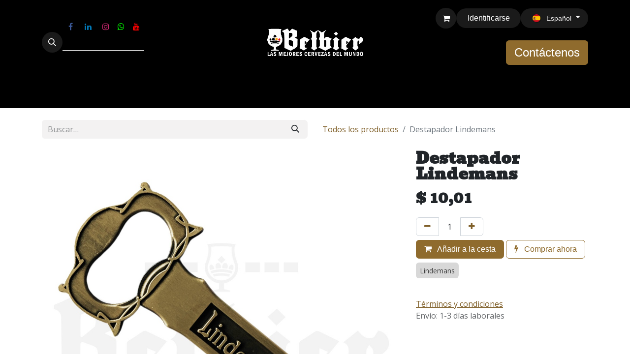

--- FILE ---
content_type: text/html; charset=utf-8
request_url: https://www.belbier.ec/shop/destapador-lindemans-475
body_size: 12734
content:

        

    
        
<!DOCTYPE html>
<html lang="es-ES" data-website-id="1" data-main-object="product.template(475,)" data-add2cart-redirect="1">
    <head>
        <meta charset="utf-8"/>
        <meta http-equiv="X-UA-Compatible" content="IE=edge"/>
        <meta name="viewport" content="width=device-width, initial-scale=1"/>
        <meta name="generator" content="Odoo"/>
            
        <meta property="og:type" content="website"/>
        <meta property="og:title" content="Destapador Lindemans"/>
        <meta property="og:site_name" content="Belbier, las Mejores Cervezas del Mundo"/>
        <meta property="og:url" content="https://www.belbier.ec/shop/destapador-lindemans-475"/>
        <meta property="og:image" content="https://www.belbier.ec/web/image/product.template/475/image_1024?unique=0e8083b"/>
        <meta property="og:description"/>
            
        <meta name="twitter:card" content="summary_large_image"/>
        <meta name="twitter:title" content="Destapador Lindemans"/>
        <meta name="twitter:image" content="https://www.belbier.ec/web/image/product.template/475/image_1024?unique=0e8083b"/>
        <meta name="twitter:description"/>
        
        <link rel="alternate" hreflang="nl" href="https://www.belbier.ec/nl_BE/shop/destapador-lindemans-475"/>
        <link rel="alternate" hreflang="en" href="https://www.belbier.ec/en_GB/shop/destapador-lindemans-475"/>
        <link rel="alternate" hreflang="es" href="https://www.belbier.ec/shop/destapador-lindemans-475"/>
        <link rel="alternate" hreflang="x-default" href="https://www.belbier.ec/shop/destapador-lindemans-475"/>
        <link rel="canonical" href="https://www.belbier.ec/shop/destapador-lindemans-475"/>
        
        <link rel="preconnect" href="https://fonts.gstatic.com/" crossorigin=""/>
        <title> Destapador Lindemans | Belbier, las Mejores Cervezas del Mundo </title>
        <link type="image/x-icon" rel="shortcut icon" href="/web/image/website/1/favicon?unique=7322798"/>
        <link rel="preload" href="/web/static/src/libs/fontawesome/fonts/fontawesome-webfont.woff2?v=4.7.0" as="font" crossorigin=""/>
        <link type="text/css" rel="stylesheet" href="/web/assets/1/4878bb9/web.assets_frontend.min.css"/>
        <script id="web.layout.odooscript" type="text/javascript">
            var odoo = {
                csrf_token: "8b6508cb0a513550716d465e5193adaf52d812d2o1800074024",
                debug: "",
            };
        </script>
        <script type="text/javascript">
            odoo.__session_info__ = {"is_admin": false, "is_system": false, "is_public": true, "is_website_user": true, "user_id": false, "is_frontend": true, "profile_session": null, "profile_collectors": null, "profile_params": null, "show_effect": true, "currencies": {"124": {"symbol": "\u20ac", "position": "after", "digits": [69, 2]}, "1": {"symbol": "$", "position": "before", "digits": [69, 2]}}, "bundle_params": {"lang": "es_ES", "website_id": 1}, "websocket_worker_version": "17.0-3", "translationURL": "/website/translations", "cache_hashes": {"translations": "62897e5edce7359851530fce47de360515ee0a41"}, "geoip_country_code": "US", "geoip_phone_code": 1, "lang_url_code": "es"};
            if (!/(^|;\s)tz=/.test(document.cookie)) {
                const userTZ = Intl.DateTimeFormat().resolvedOptions().timeZone;
                document.cookie = `tz=${userTZ}; path=/`;
            }
        </script>
        <script type="text/javascript" defer="defer" src="/web/assets/1/b3536b6/web.assets_frontend_minimal.min.js" onerror="__odooAssetError=1"></script>
        <script type="text/javascript" defer="defer" data-src="/web/assets/1/3b5f21c/web.assets_frontend_lazy.min.js" onerror="__odooAssetError=1"></script>
        
                    <script>
            
                if (!window.odoo) {
                    window.odoo = {};
                }
                odoo.__session_info__ = Object.assign(odoo.__session_info__ || {}, {
                    livechatData: {
                        isAvailable: false,
                        serverUrl: "https://www.belbier.ec",
                        options: {},
                    },
                });
            
                    </script>
        <!-- Google tag (gtag.js) -->
<script async src="https://www.googletagmanager.com/gtag/js?id=G-8NF1DL4Z2J"></script>
<script>
  window.dataLayer = window.dataLayer || [];
  function gtag(){dataLayer.push(arguments);}
  gtag('js', new Date());

  gtag('config', 'G-8NF1DL4Z2J');
</script>
<!-- Meta Pixel Code -->
<script>
!function(f,b,e,v,n,t,s)
{if(f.fbq)return;n=f.fbq=function(){n.callMethod?
n.callMethod.apply(n,arguments):n.queue.push(arguments)};
if(!f._fbq)f._fbq=n;n.push=n;n.loaded=!0;n.version='2.0';
n.queue=[];t=b.createElement(e);t.async=!0;
t.src=v;s=b.getElementsByTagName(e)[0];
s.parentNode.insertBefore(t,s)}(window, document,'script',
'https://connect.facebook.net/en_US/fbevents.js');
fbq('init', '1676574412960188');
fbq('track', 'PageView');
</script>
<noscript><img height="1" width="1" style="display:none"
src="https://www.facebook.com/tr?id=1676574412960188&ev=PageView&noscript=1"
/></noscript>
<!-- End Meta Pixel Code -->
    </head>
    <body>



        <div id="wrapwrap" class="   ">
                <header id="top" data-anchor="true" data-name="Header" data-extra-items-toggle-aria-label="Botón de elementos adicionales" class="   o_header_fixed" style=" ">
                    
    <nav data-name="Navbar" aria-label="Main" class="navbar navbar-expand-lg navbar-light o_colored_level o_cc d-none d-lg-block pt-3 shadow-sm ">
        

            <div id="o_main_nav" class="o_main_nav container flex-wrap">
                <div class="o_header_hide_on_scroll d-grid align-items-center w-100 o_grid_header_3_cols pb-3">
                    <ul class="navbar-nav align-items-center gap-1">
                        
        <li class="">
                <div class="modal fade" id="o_search_modal" aria-hidden="true" tabindex="-1">
                    <div class="modal-dialog modal-lg pt-5">
                        <div class="modal-content mt-5">
    <form method="get" class="o_searchbar_form o_wait_lazy_js s_searchbar_input " action="/website/search" data-snippet="s_searchbar_input">
            <div role="search" class="input-group input-group-lg">
        <input type="search" name="search" class="search-query form-control oe_search_box border-0 bg-light border border-end-0 p-3" placeholder="Buscar…" value="" data-search-type="all" data-limit="5" data-display-image="true" data-display-description="true" data-display-extra-link="true" data-display-detail="true" data-order-by="name asc"/>
        <button type="submit" aria-label="Búsqueda" title="Búsqueda" class="btn oe_search_button border border-start-0 px-4 bg-o-color-4">
            <i class="oi oi-search"></i>
        </button>
    </div>

            <input name="order" type="hidden" class="o_search_order_by" value="name asc"/>
            
    
        </form>
                        </div>
                    </div>
                </div>
                <a data-bs-target="#o_search_modal" data-bs-toggle="modal" role="button" title="Buscar" href="#" class="btn rounded-circle p-1 lh-1 o_navlink_background text-reset o_not_editable">
                    <i class="oi oi-search fa-stack lh-lg"></i>
                </a>
        </li>
                        
        <li class="">
            <div class="o_header_social_links ">
                <div class="s_social_media o_not_editable oe_unmovable oe_unremovable" data-snippet="s_social_media" data-name="Social Media">
                    <h5 class="s_social_media_title d-none">Síganos</h5>
<a href="/website/social/facebook" class="s_social_media_facebook o_nav-link_secondary nav-link m-0 p-0 text-decoration-none" target="_blank" aria-label="Facebook">
                        <i class="fa fa-facebook fa-stack p-1 o_editable_media"></i>
                    </a>
<a href="/website/social/linkedin" class="s_social_media_linkedin o_nav-link_secondary nav-link m-0 p-0 text-decoration-none" target="_blank" aria-label="LinkedIn">
                        <i class="fa fa-linkedin fa-stack p-1 o_editable_media"></i>
                    </a>
<a href="/website/social/instagram" class="s_social_media_instagram o_nav-link_secondary nav-link m-0 p-0 text-decoration-none" target="_blank" aria-label="Instagram">
                        <i class="fa fa-instagram fa-stack p-1 o_editable_media"></i>
                    </a>
<a href="https://api.whatsapp.com/send/?phone=593979253431&amp;text&amp;type=phone_number&amp;app_absent=0" class="o_nav-link_secondary nav-link m-0 p-0 text-decoration-none s_social_media_whatsapp" target="_blank" aria-label="whatsapp">
                        <i class="fa p-1 o_editable_media fa-step-backward fa-whatsapp" style="color: rgb(0, 255, 0);"></i>
                    </a>
<a href="/website/social/youtube" class="o_nav-link_secondary nav-link m-0 p-0 text-decoration-none s_social_media_youtube" target="_blank" aria-label="YouTube">
                        <i class="fa fa-stack p-1 o_editable_media fa-youtube"></i>
                    </a>
</div><div class="s_hr text-start pt32 pb32" data-snippet="s_hr" data-name="Separador">
        <hr class="w-100 mx-auto" style="border-top-width: 1px; border-top-style: solid;"/>
    </div>
            </div>
        </li>
                        
                    </ul>
                    
    <a data-name="Navbar Logo" href="/" class="navbar-brand logo mx-auto mw-100">
            
            <span role="img" aria-label="Logo of Belbier, las Mejores Cervezas del Mundo" title="Belbier, las Mejores Cervezas del Mundo"><img src="/web/image/website/1/logo/Belbier%2C%20las%20Mejores%20Cervezas%20del%20Mundo?unique=7322798" class="img img-fluid" width="95" height="40" alt="Belbier, las Mejores Cervezas del Mundo" loading="lazy"/></span>
        </a>
    
                    <ul class="navbar-nav align-items-center gap-1 flex-wrap justify-content-end ms-auto">
                        
        
            <li class=" divider d-none"></li> 
            <li class="o_wsale_my_cart  ">
                <a href="/shop/cart" aria-label="Cesta del comercio electrónico" class="o_navlink_background btn position-relative rounded-circle p-1 text-reset">
                    <div class="">
                        <i class="fa fa-shopping-cart fa-stack o_editable_media"></i>
                        <sup class="my_cart_quantity badge text-bg-primary position-absolute top-0 end-0 mt-n1 me-n1 rounded-pill d-none" data-order-id="">0</sup>
                    </div>
                </a>
            </li>
        
            <li class=" o_no_autohide_item">
                <a href="/web/login" class="o_navlink_background btn rounded-circle text-reset">Identificarse</a>
            </li>
                        
        
        
                        
        <li data-name="Language Selector" class="o_header_language_selector ">
        
            <div class="js_language_selector  dropdown d-print-none">
                <button type="button" data-bs-toggle="dropdown" aria-haspopup="true" aria-expanded="true" class="btn border-0 dropdown-toggle o_navlink_background rounded-pill py-1 text-reset">
    <img class="o_lang_flag m-2" src="/base/static/img/country_flags/es.png?height=25" alt=" Español" loading="lazy"/>
                    <span class="align-middle small"> Español</span>
                </button>
                <div role="menu" class="dropdown-menu dropdown-menu-end">
                        <a class="dropdown-item js_change_lang " role="menuitem" href="/nl_BE/shop/destapador-lindemans-475" data-url_code="nl_BE" title=" Nederlands (BE)">
    <img class="o_lang_flag m-2" src="/base/static/img/country_flags/be.png?height=25" alt=" Nederlands (BE)" loading="lazy"/>
                            <span class="small"> Nederlands (BE)</span>
                        </a>
                        <a class="dropdown-item js_change_lang " role="menuitem" href="/en_GB/shop/destapador-lindemans-475" data-url_code="en_GB" title="English (UK)">
    <img class="o_lang_flag m-2" src="/base/static/img/country_flags/gb.png?height=25" alt="English (UK)" loading="lazy"/>
                            <span class="small">English (UK)</span>
                        </a>
                        <a class="dropdown-item js_change_lang active" role="menuitem" href="/shop/destapador-lindemans-475" data-url_code="es" title=" Español">
    <img class="o_lang_flag m-2" src="/base/static/img/country_flags/es.png?height=25" alt=" Español" loading="lazy"/>
                            <span class="small"> Español</span>
                        </a>
                </div>
            </div>
        
        </li>
                        
        <li class="">
            <div class="oe_structure oe_structure_solo "><font class="text-o-color-5">​</font><section class="oe_unremovable oe_unmovable s_text_block o_colored_level" data-snippet="s_text_block" data-name="Text" style="background-image: none;">
                    <div class="container">
                        <a href="https://wa.me/593979253431" class="oe_unremovable btn_cta w-100 btn btn-primary" data-bs-original-title="" title="" target="_blank"><span class="h4-fs">Contáctenos</span></a>
                    </div>
                </section><font class="text-o-color-4">​​​</font></div>
        </li>
                    </ul>
                </div>
                <div class="d-flex justify-content-center w-100">
                    
    <ul id="top_menu" role="menu" class="nav navbar-nav top_menu o_menu_loading pb-0">
        

                        
    <li role="presentation" class="nav-item dropdown ">
        <a data-bs-toggle="dropdown" href="#" role="menuitem" class="nav-link dropdown-toggle   ">
            <span>Tienda</span>
        </a>
        <ul role="menu" class="dropdown-menu ">
    <li role="presentation" class="">
        <a role="menuitem" href="https://www.belbier.ec/shop" class="dropdown-item ">
            <span>Todos los productos</span>
        </a>
    </li>
    <li role="presentation" class="">
        <a role="menuitem" href="https://www.belbier.ec/shop/category/cerveza-78" class="dropdown-item ">
            <span>Cervezas</span>
        </a>
    </li>
    <li role="presentation" class="">
        <a role="menuitem" href="https://www.belbier.ec/shop/category/packs-29" class="dropdown-item ">
            <span>Packs</span>
        </a>
    </li>
    <li role="presentation" class="">
        <a role="menuitem" href="https://www.belbier.ec/shop/category/packs-viaje-sensorial-76" class="dropdown-item ">
            <span>Viaje Sensorial</span>
        </a>
    </li>
    <li role="presentation" class="">
        <a role="menuitem" href="https://www.belbier.ec/shop/category/coleccionables-copascoleccionables-27" class="dropdown-item ">
            <span>Copas</span>
        </a>
    </li>
    <li role="presentation" class="">
        <a role="menuitem" href="https://www.belbier.ec/shop/category/coleccionables-26" class="dropdown-item ">
            <span>Coleccionables</span>
        </a>
    </li>
        </ul>
        
    </li>
    <li role="presentation" class="nav-item dropdown ">
        <a data-bs-toggle="dropdown" href="#" role="menuitem" class="nav-link dropdown-toggle   ">
            <span>Nosotros</span>
        </a>
        <ul role="menu" class="dropdown-menu ">
    <li role="presentation" class="">
        <a role="menuitem" href="/nosotros" class="dropdown-item ">
            <span>Quienes Somos</span>
        </a>
    </li>
    <li role="presentation" class="">
        <a role="menuitem" href="/nuestrocatalogo" class="dropdown-item ">
            <span>Nuestro Catálogo</span>
        </a>
    </li>
    <li role="presentation" class="">
        <a role="menuitem" href="/nuestras-cervezas-en-tu-local" class="dropdown-item ">
            <span>Nuestras cervezas en tu local</span>
        </a>
    </li>
    <li role="presentation" class="">
        <a role="menuitem" href="/donde-estamos" class="dropdown-item ">
            <span>Donde estamos</span>
        </a>
    </li>
        </ul>
        
    </li>
    <li role="presentation" class="nav-item dropdown ">
        <a data-bs-toggle="dropdown" href="#" role="menuitem" class="nav-link dropdown-toggle   ">
            <span>Experiencias</span>
        </a>
        <ul role="menu" class="dropdown-menu ">
    <li role="presentation" class="">
        <a role="menuitem" href="/belbier-prestige" class="dropdown-item ">
            <span>Belbier Prestige</span>
        </a>
    </li>
    <li role="presentation" class="">
        <a role="menuitem" href="/elservicioperfecto" class="dropdown-item ">
            <span>El Servicio Perfecto</span>
        </a>
    </li>
    <li role="presentation" class="">
        <a role="menuitem" href="/el-viaje-sensorial" class="dropdown-item ">
            <span>el viaje sensorial</span>
        </a>
    </li>
        </ul>
        
    </li>
    <li role="presentation" class="nav-item dropdown ">
        <a data-bs-toggle="dropdown" href="#" role="menuitem" class="nav-link dropdown-toggle   ">
            <span>Nuestras Marcas</span>
        </a>
        <ul role="menu" class="dropdown-menu ">
    <li role="presentation" class="">
        <a role="menuitem" href="/westmalle-trappist" class="dropdown-item ">
            <span>westmalle trappist</span>
        </a>
    </li>
    <li role="presentation" class="">
        <a role="menuitem" href="/oharas" class="dropdown-item ">
            <span>Ohara´s</span>
        </a>
    </li>
    <li role="presentation" class="">
        <a role="menuitem" href="/augustijn" class="dropdown-item ">
            <span>Augustijn</span>
        </a>
    </li>
    <li role="presentation" class="">
        <a role="menuitem" href="/baptist" class="dropdown-item ">
            <span>Baptist</span>
        </a>
    </li>
    <li role="presentation" class="">
        <a role="menuitem" href="/familia-bush" class="dropdown-item ">
            <span>Bush</span>
        </a>
    </li>
    <li role="presentation" class="">
        <a role="menuitem" href="/chouffe" class="dropdown-item ">
            <span>Chouffe</span>
        </a>
    </li>
    <li role="presentation" class="">
        <a role="menuitem" href="/cuveedestrolls" class="dropdown-item ">
            <span>Cuvée des Trolls</span>
        </a>
    </li>
    <li role="presentation" class="">
        <a role="menuitem" href="/duvel" class="dropdown-item ">
            <span>Duvel</span>
        </a>
    </li>
    <li role="presentation" class="">
        <a role="menuitem" href="/duchessedebourgogne" class="dropdown-item ">
            <span>Duchesse de Bourgogne</span>
        </a>
    </li>
    <li role="presentation" class="">
        <a role="menuitem" href="/gruut" class="dropdown-item ">
            <span>Gruut</span>
        </a>
    </li>
    <li role="presentation" class="">
        <a role="menuitem" href="/guldendraak" class="dropdown-item ">
            <span>Gulden Draak</span>
        </a>
    </li>
    <li role="presentation" class="">
        <a role="menuitem" href="/lindemans" class="dropdown-item ">
            <span>Lindemans</span>
        </a>
    </li>
    <li role="presentation" class="">
        <a role="menuitem" href="/piraat" class="dropdown-item ">
            <span>Piraat</span>
        </a>
    </li>
    <li role="presentation" class="">
        <a role="menuitem" href="/stbernardus" class="dropdown-item ">
            <span>St. Bernardus</span>
        </a>
    </li>
    <li role="presentation" class="">
        <a role="menuitem" href="/trappistesrochefort" class="dropdown-item ">
            <span>Trappistes Rochefort</span>
        </a>
    </li>
        </ul>
        
    </li>
    <li role="presentation" class="nav-item dropdown ">
        <a data-bs-toggle="dropdown" href="#" role="menuitem" class="nav-link dropdown-toggle   ">
            <span>Blog</span>
        </a>
        <ul role="menu" class="dropdown-menu ">
    <li role="presentation" class="">
        <a role="menuitem" href="/cultura-cervecera" class="dropdown-item ">
            <span>Cultura Cervecera</span>
        </a>
    </li>
        </ul>
        
    </li>
    <li role="presentation" class="nav-item">
        <a role="menuitem" href="/faq" class="nav-link ">
            <span>FAQs</span>
        </a>
    </li>
    <li role="presentation" class="nav-item">
        <a role="menuitem" href="/event" class="nav-link ">
            <span>Eventos</span>
        </a>
    </li>
                    
    </ul>
                </div>
            </div>
        
    </nav>
    <nav data-name="Navbar" aria-label="Mobile" class="navbar  navbar-light o_colored_level o_cc o_header_mobile d-block d-lg-none shadow-sm ">
        

        <div class="o_main_nav container flex-wrap justify-content-between">
            
    <a data-name="Navbar Logo" href="/" class="navbar-brand logo ">
            
            <span role="img" aria-label="Logo of Belbier, las Mejores Cervezas del Mundo" title="Belbier, las Mejores Cervezas del Mundo"><img src="/web/image/website/1/logo/Belbier%2C%20las%20Mejores%20Cervezas%20del%20Mundo?unique=7322798" class="img img-fluid" width="95" height="40" alt="Belbier, las Mejores Cervezas del Mundo" loading="lazy"/></span>
        </a>
    
            <ul class="o_header_mobile_buttons_wrap navbar-nav flex-row align-items-center gap-2 mb-0">
        
            <li class=" divider d-none"></li> 
            <li class="o_wsale_my_cart  ">
                <a href="/shop/cart" aria-label="Cesta del comercio electrónico" class="o_navlink_background_hover btn position-relative rounded-circle border-0 p-1 text-reset">
                    <div class="">
                        <i class="fa fa-shopping-cart fa-stack o_editable_media"></i>
                        <sup class="my_cart_quantity badge text-bg-primary position-absolute top-0 end-0 mt-n1 me-n1 rounded-pill d-none" data-order-id="">0</sup>
                    </div>
                </a>
            </li>
        
                <li class="">
                    <button class="nav-link btn me-auto p-2 o_not_editable" type="button" data-bs-toggle="offcanvas" data-bs-target="#top_menu_collapse_mobile" aria-controls="top_menu_collapse_mobile" aria-expanded="false" aria-label="Alternar navegación">
                        <span class="navbar-toggler-icon"></span>
                    </button>
                </li>
            </ul>
            <div id="top_menu_collapse_mobile" class="offcanvas offcanvas-end o_navbar_mobile">
                <div class="offcanvas-header justify-content-end o_not_editable">
                    <button type="button" class="nav-link btn-close" data-bs-dismiss="offcanvas" aria-label="Cerrar"></button>
                </div>
                <div class="offcanvas-body d-flex flex-column justify-content-between h-100 w-100">
                    <ul class="navbar-nav">
                        
        <li class="">
    <form method="get" class="o_searchbar_form o_wait_lazy_js s_searchbar_input " action="/website/search" data-snippet="s_searchbar_input">
            <div role="search" class="input-group mb-3">
        <input type="search" name="search" class="search-query form-control oe_search_box border-0 bg-light rounded-start-pill text-bg-light ps-3" placeholder="Buscar…" value="" data-search-type="all" data-limit="0" data-display-image="true" data-display-description="true" data-display-extra-link="true" data-display-detail="true" data-order-by="name asc"/>
        <button type="submit" aria-label="Búsqueda" title="Búsqueda" class="btn oe_search_button rounded-end-pill bg-o-color-3 pe-3">
            <i class="oi oi-search"></i>
        </button>
    </div>

            <input name="order" type="hidden" class="o_search_order_by" value="name asc"/>
            
    
        </form>
        </li>
                        
    <ul role="menu" class="nav navbar-nav top_menu  ">
        

                            
    <li role="presentation" class="nav-item dropdown ">
        <a data-bs-toggle="dropdown" href="#" role="menuitem" class="nav-link dropdown-toggle   d-flex justify-content-between align-items-center">
            <span>Tienda</span>
        </a>
        <ul role="menu" class="dropdown-menu position-relative rounded-0 o_dropdown_without_offset">
    <li role="presentation" class="">
        <a role="menuitem" href="https://www.belbier.ec/shop" class="dropdown-item ">
            <span>Todos los productos</span>
        </a>
    </li>
    <li role="presentation" class="">
        <a role="menuitem" href="https://www.belbier.ec/shop/category/cerveza-78" class="dropdown-item ">
            <span>Cervezas</span>
        </a>
    </li>
    <li role="presentation" class="">
        <a role="menuitem" href="https://www.belbier.ec/shop/category/packs-29" class="dropdown-item ">
            <span>Packs</span>
        </a>
    </li>
    <li role="presentation" class="">
        <a role="menuitem" href="https://www.belbier.ec/shop/category/packs-viaje-sensorial-76" class="dropdown-item ">
            <span>Viaje Sensorial</span>
        </a>
    </li>
    <li role="presentation" class="">
        <a role="menuitem" href="https://www.belbier.ec/shop/category/coleccionables-copascoleccionables-27" class="dropdown-item ">
            <span>Copas</span>
        </a>
    </li>
    <li role="presentation" class="">
        <a role="menuitem" href="https://www.belbier.ec/shop/category/coleccionables-26" class="dropdown-item ">
            <span>Coleccionables</span>
        </a>
    </li>
        </ul>
        
    </li>
    <li role="presentation" class="nav-item dropdown ">
        <a data-bs-toggle="dropdown" href="#" role="menuitem" class="nav-link dropdown-toggle   d-flex justify-content-between align-items-center">
            <span>Nosotros</span>
        </a>
        <ul role="menu" class="dropdown-menu position-relative rounded-0 o_dropdown_without_offset">
    <li role="presentation" class="">
        <a role="menuitem" href="/nosotros" class="dropdown-item ">
            <span>Quienes Somos</span>
        </a>
    </li>
    <li role="presentation" class="">
        <a role="menuitem" href="/nuestrocatalogo" class="dropdown-item ">
            <span>Nuestro Catálogo</span>
        </a>
    </li>
    <li role="presentation" class="">
        <a role="menuitem" href="/nuestras-cervezas-en-tu-local" class="dropdown-item ">
            <span>Nuestras cervezas en tu local</span>
        </a>
    </li>
    <li role="presentation" class="">
        <a role="menuitem" href="/donde-estamos" class="dropdown-item ">
            <span>Donde estamos</span>
        </a>
    </li>
        </ul>
        
    </li>
    <li role="presentation" class="nav-item dropdown ">
        <a data-bs-toggle="dropdown" href="#" role="menuitem" class="nav-link dropdown-toggle   d-flex justify-content-between align-items-center">
            <span>Experiencias</span>
        </a>
        <ul role="menu" class="dropdown-menu position-relative rounded-0 o_dropdown_without_offset">
    <li role="presentation" class="">
        <a role="menuitem" href="/belbier-prestige" class="dropdown-item ">
            <span>Belbier Prestige</span>
        </a>
    </li>
    <li role="presentation" class="">
        <a role="menuitem" href="/elservicioperfecto" class="dropdown-item ">
            <span>El Servicio Perfecto</span>
        </a>
    </li>
    <li role="presentation" class="">
        <a role="menuitem" href="/el-viaje-sensorial" class="dropdown-item ">
            <span>el viaje sensorial</span>
        </a>
    </li>
        </ul>
        
    </li>
    <li role="presentation" class="nav-item dropdown ">
        <a data-bs-toggle="dropdown" href="#" role="menuitem" class="nav-link dropdown-toggle   d-flex justify-content-between align-items-center">
            <span>Nuestras Marcas</span>
        </a>
        <ul role="menu" class="dropdown-menu position-relative rounded-0 o_dropdown_without_offset">
    <li role="presentation" class="">
        <a role="menuitem" href="/westmalle-trappist" class="dropdown-item ">
            <span>westmalle trappist</span>
        </a>
    </li>
    <li role="presentation" class="">
        <a role="menuitem" href="/oharas" class="dropdown-item ">
            <span>Ohara´s</span>
        </a>
    </li>
    <li role="presentation" class="">
        <a role="menuitem" href="/augustijn" class="dropdown-item ">
            <span>Augustijn</span>
        </a>
    </li>
    <li role="presentation" class="">
        <a role="menuitem" href="/baptist" class="dropdown-item ">
            <span>Baptist</span>
        </a>
    </li>
    <li role="presentation" class="">
        <a role="menuitem" href="/familia-bush" class="dropdown-item ">
            <span>Bush</span>
        </a>
    </li>
    <li role="presentation" class="">
        <a role="menuitem" href="/chouffe" class="dropdown-item ">
            <span>Chouffe</span>
        </a>
    </li>
    <li role="presentation" class="">
        <a role="menuitem" href="/cuveedestrolls" class="dropdown-item ">
            <span>Cuvée des Trolls</span>
        </a>
    </li>
    <li role="presentation" class="">
        <a role="menuitem" href="/duvel" class="dropdown-item ">
            <span>Duvel</span>
        </a>
    </li>
    <li role="presentation" class="">
        <a role="menuitem" href="/duchessedebourgogne" class="dropdown-item ">
            <span>Duchesse de Bourgogne</span>
        </a>
    </li>
    <li role="presentation" class="">
        <a role="menuitem" href="/gruut" class="dropdown-item ">
            <span>Gruut</span>
        </a>
    </li>
    <li role="presentation" class="">
        <a role="menuitem" href="/guldendraak" class="dropdown-item ">
            <span>Gulden Draak</span>
        </a>
    </li>
    <li role="presentation" class="">
        <a role="menuitem" href="/lindemans" class="dropdown-item ">
            <span>Lindemans</span>
        </a>
    </li>
    <li role="presentation" class="">
        <a role="menuitem" href="/piraat" class="dropdown-item ">
            <span>Piraat</span>
        </a>
    </li>
    <li role="presentation" class="">
        <a role="menuitem" href="/stbernardus" class="dropdown-item ">
            <span>St. Bernardus</span>
        </a>
    </li>
    <li role="presentation" class="">
        <a role="menuitem" href="/trappistesrochefort" class="dropdown-item ">
            <span>Trappistes Rochefort</span>
        </a>
    </li>
        </ul>
        
    </li>
    <li role="presentation" class="nav-item dropdown ">
        <a data-bs-toggle="dropdown" href="#" role="menuitem" class="nav-link dropdown-toggle   d-flex justify-content-between align-items-center">
            <span>Blog</span>
        </a>
        <ul role="menu" class="dropdown-menu position-relative rounded-0 o_dropdown_without_offset">
    <li role="presentation" class="">
        <a role="menuitem" href="/cultura-cervecera" class="dropdown-item ">
            <span>Cultura Cervecera</span>
        </a>
    </li>
        </ul>
        
    </li>
    <li role="presentation" class="nav-item">
        <a role="menuitem" href="/faq" class="nav-link ">
            <span>FAQs</span>
        </a>
    </li>
    <li role="presentation" class="nav-item">
        <a role="menuitem" href="/event" class="nav-link ">
            <span>Eventos</span>
        </a>
    </li>
                        
    </ul>
                        
                        
        <li class="">
            <div class="o_header_social_links mt-2 border-top pt-2 o_border_contrast">
                <div class="s_social_media o_not_editable oe_unmovable oe_unremovable" data-snippet="s_social_media" data-name="Social Media">
                    <h5 class="s_social_media_title d-none">Síganos</h5>
<a href="/website/social/facebook" class="s_social_media_facebook o_nav-link_secondary nav-link m-0 p-0 text-decoration-none" target="_blank" aria-label="Facebook">
                        <i class="fa fa-facebook fa-stack p-1 o_editable_media"></i>
                    </a>
<a href="/website/social/linkedin" class="s_social_media_linkedin o_nav-link_secondary nav-link m-0 p-0 text-decoration-none" target="_blank" aria-label="LinkedIn">
                        <i class="fa fa-linkedin fa-stack p-1 o_editable_media"></i>
                    </a>
<a href="/website/social/instagram" class="s_social_media_instagram o_nav-link_secondary nav-link m-0 p-0 text-decoration-none" target="_blank" aria-label="Instagram">
                        <i class="fa fa-instagram fa-stack p-1 o_editable_media"></i>
                    </a>
<a href="https://api.whatsapp.com/send/?phone=593979253431&amp;text&amp;type=phone_number&amp;app_absent=0" class="o_nav-link_secondary nav-link m-0 p-0 text-decoration-none s_social_media_whatsapp" target="_blank" aria-label="whatsapp">
                        <i class="fa p-1 o_editable_media fa-step-backward fa-whatsapp" style="color: rgb(0, 255, 0);"></i>
                    </a>
<a href="/website/social/youtube" class="o_nav-link_secondary nav-link m-0 p-0 text-decoration-none s_social_media_youtube" target="_blank" aria-label="YouTube">
                        <i class="fa fa-stack p-1 o_editable_media fa-youtube"></i>
                    </a>
</div><div class="s_hr text-start pt32 pb32" data-snippet="s_hr" data-name="Separador">
        <hr class="w-100 mx-auto" style="border-top-width: 1px; border-top-style: solid;"/>
    </div>
            </div>
        </li>
                    </ul>
                    <ul class="navbar-nav gap-2 mt-3 w-100">
                        
            <li class=" o_no_autohide_item">
                <a href="/web/login" class="btn btn-outline-secondary w-100">Identificarse</a>
            </li>
                        
        
        
                        
        <li data-name="Language Selector" class="o_header_language_selector ">
        
            <div class="js_language_selector dropup dropdown d-print-none">
                <button type="button" data-bs-toggle="dropdown" aria-haspopup="true" aria-expanded="true" class="btn border-0 dropdown-toggle btn-outline-secondary d-flex align-items-center w-100 px-2">
    <img class="o_lang_flag me-2" src="/base/static/img/country_flags/es.png?height=25" alt=" Español" loading="lazy"/>
                    <span class="align-middle me-auto small"> Español</span>
                </button>
                <div role="menu" class="dropdown-menu w-100">
                        <a class="dropdown-item js_change_lang " role="menuitem" href="/nl_BE/shop/destapador-lindemans-475" data-url_code="nl_BE" title=" Nederlands (BE)">
    <img class="o_lang_flag me-2" src="/base/static/img/country_flags/be.png?height=25" alt=" Nederlands (BE)" loading="lazy"/>
                            <span class="me-auto small"> Nederlands (BE)</span>
                        </a>
                        <a class="dropdown-item js_change_lang " role="menuitem" href="/en_GB/shop/destapador-lindemans-475" data-url_code="en_GB" title="English (UK)">
    <img class="o_lang_flag me-2" src="/base/static/img/country_flags/gb.png?height=25" alt="English (UK)" loading="lazy"/>
                            <span class="me-auto small">English (UK)</span>
                        </a>
                        <a class="dropdown-item js_change_lang active" role="menuitem" href="/shop/destapador-lindemans-475" data-url_code="es" title=" Español">
    <img class="o_lang_flag me-2" src="/base/static/img/country_flags/es.png?height=25" alt=" Español" loading="lazy"/>
                            <span class="me-auto small"> Español</span>
                        </a>
                </div>
            </div>
        
        </li>
                        
        <li class="">
            <div class="oe_structure oe_structure_solo "><font class="text-o-color-5">​</font><section class="oe_unremovable oe_unmovable s_text_block o_colored_level" data-snippet="s_text_block" data-name="Text" style="background-image: none;">
                    <div class="container">
                        <a href="https://wa.me/593979253431" class="oe_unremovable btn_cta w-100 btn btn-primary w-100" data-bs-original-title="" title="" target="_blank"><span class="h4-fs">Contáctenos</span></a>
                    </div>
                </section><font class="text-o-color-4">​​​</font></div>
        </li>
                    </ul>
                </div>
            </div>
        </div>
    
    </nav>
    
        </header>
                <main>
                    
            <div itemscope="itemscope" itemtype="http://schema.org/Product" id="wrap" class="js_sale o_wsale_product_page ecom-zoomable zoomodoo-next" data-ecom-zoom-click="1">
                <div class="oe_structure oe_empty oe_structure_not_nearest" id="oe_structure_website_sale_product_1" data-editor-message="DROP BUILDING BLOCKS HERE TO MAKE THEM AVAILABLE ACROSS ALL PRODUCTS"></div><section id="product_detail" class="container py-4 oe_website_sale " data-view-track="1" data-product-tracking-info="{&#34;item_id&#34;: 475, &#34;item_name&#34;: &#34;Destapador Lindemans&#34;, &#34;item_category&#34;: &#34;Bar&#34;, &#34;currency&#34;: &#34;USD&#34;, &#34;price&#34;: 10.01}">
                    <div class="row align-items-center">
                        <div class="col-lg-6 d-flex align-items-center">
                            <div class="d-flex justify-content-between w-100">
    <form method="get" class="o_searchbar_form o_wait_lazy_js s_searchbar_input o_wsale_products_searchbar_form me-auto flex-grow-1 mb-2 mb-lg-0" action="/shop" data-snippet="s_searchbar_input">
            <div role="search" class="input-group me-sm-2">
        <input type="search" name="search" class="search-query form-control oe_search_box border-0 bg-light border-0 text-bg-light" placeholder="Buscar…" data-search-type="products" data-limit="5" data-display-image="true" data-display-description="true" data-display-extra-link="true" data-display-detail="true" data-order-by="name asc"/>
        <button type="submit" aria-label="Búsqueda" title="Búsqueda" class="btn oe_search_button btn btn-light">
            <i class="oi oi-search"></i>
        </button>
    </div>

            <input name="order" type="hidden" class="o_search_order_by" value="name asc"/>
            
        
        </form>
        <div class="o_pricelist_dropdown dropdown d-none">

            <a role="button" href="#" data-bs-toggle="dropdown" class="dropdown-toggle btn btn-light">
                Public Pricelist
            </a>
            <div class="dropdown-menu" role="menu">
            </div>
        </div>
                            </div>
                        </div>
                        <div class="col-lg-6 d-flex align-items-center">
                            <ol class="breadcrumb p-0 mb-2 m-lg-0">
                                <li class="breadcrumb-item o_not_editable">
                                    <a href="/shop">Todos los productos</a>
                                </li>
                                
                                <li class="breadcrumb-item active">
                                    <span>Destapador Lindemans</span>
                                </li>
                            </ol>
                        </div>
                    </div>
                    <div class="row" id="product_detail_main" data-name="Product Page" data-image_width="66_pc" data-image_layout="grid">
                        <div class="col-lg-8 mt-lg-4 o_wsale_product_images position-relative">
        <div id="o-grid-product" class="o_wsale_product_page_grid mb-3" data-name="Product Grid" data-image_spacing="medium" data-grid_columns="1">
            <div class="container position-relative overflow-hidden">
                <span class="o_ribbon " style=""></span>
                
                    <div class="row m-0">
                            <div class="p-3 col-12">
        <div class="w-100 oe_unmovable"><img src="/web/image/product.product/475/image_1024/Destapador%20Lindemans?unique=0e8083b" class="img img-fluid oe_unmovable product_detail_img mh-100" alt="Destapador Lindemans" data-zoom="1" data-zoom-image="/web/image/product.product/475/image_1920/Destapador%20Lindemans?unique=0e8083b" loading="lazy"/></div>
                            </div>
                    </div>
                    <div class="row m-0">
                            <div class="p-3 col-12">
        <div class="w-100 oe_unmovable"><img src="/web/image/product.image/186/image_1024/Destapador%20Lindemans?unique=e10c206" class="img img-fluid oe_unmovable product_detail_img mh-100" alt="Destapador Lindemans" data-zoom="1" data-zoom-image="/web/image/product.image/186/image_1920/Destapador%20Lindemans?unique=e10c206" loading="lazy"/></div>
                            </div>
                    </div>
                    <div class="row m-0">
                            <div class="p-3 col-12">
        <div class="w-100 oe_unmovable"><img src="/web/image/product.image/187/image_1024/Destapador%20Lindemans?unique=e10c206" class="img img-fluid oe_unmovable product_detail_img mh-100" alt="Destapador Lindemans" data-zoom="1" data-zoom-image="/web/image/product.image/187/image_1920/Destapador%20Lindemans?unique=e10c206" loading="lazy"/></div>
                            </div>
                    </div>
                    <div class="row m-0">
                            <div class="p-3 col-12">
        <div class="w-100 oe_unmovable"><img src="/web/image/product.image/188/image_1024/Destapador%20Lindemans?unique=e10c206" class="img img-fluid oe_unmovable product_detail_img mh-100" alt="Destapador Lindemans" data-zoom="1" data-zoom-image="/web/image/product.image/188/image_1920/Destapador%20Lindemans?unique=e10c206" loading="lazy"/></div>
                            </div>
                    </div>
            </div>
        </div>
                        </div>
                        <div id="product_details" class="col-lg-4 mt-md-4">
                            <h1 itemprop="name">Destapador Lindemans</h1>
                            <span itemprop="url" style="display:none;">https://www.belbier.ec/shop/destapador-lindemans-475</span>
                            <span itemprop="image" style="display:none;">https://www.belbier.ec/web/image/product.template/475/image_1920?unique=0e8083b</span>
                            
                            
                            <form action="/shop/cart/update" method="POST">
                                <input type="hidden" name="csrf_token" value="8b6508cb0a513550716d465e5193adaf52d812d2o1800074024"/>
                                <div class="js_product js_main_product mb-3">
                                    <div>
        <div itemprop="offers" itemscope="itemscope" itemtype="http://schema.org/Offer" class="product_price mt-2 mb-3 d-inline-block ">
            <h3 class="css_editable_mode_hidden">
                <span class="oe_price" style="white-space: nowrap;" data-oe-type="monetary" data-oe-expression="combination_info[&#39;price&#39;]">$ <span class="oe_currency_value">10,01</span></span>
                <span itemprop="price" style="display:none;">10.01</span>
                <span itemprop="priceCurrency" style="display:none;">USD</span>
                <span style="text-decoration: line-through; white-space: nowrap;" itemprop="listPrice" class="text-danger oe_default_price ms-1 h5 d-none" data-oe-type="monetary" data-oe-expression="combination_info[&#39;list_price&#39;]">$ <span class="oe_currency_value">10,01</span></span>
            </h3>
            <h3 class="css_non_editable_mode_hidden decimal_precision" data-precision="2">
                <span>$ <span class="oe_currency_value">8,70</span></span>
            </h3>
        </div>
        <div id="product_unavailable" class="d-none">
            <h3 class="fst-italic">Not Available For Sale</h3>
        </div>
                                    </div>
                                    
                                        <input type="hidden" class="product_id" name="product_id" value="475"/>
                                        <input type="hidden" class="product_template_id" name="product_template_id" value="475"/>
                                        <input type="hidden" class="product_category_id" name="product_category_id" value="33"/>
        <ul class="list-unstyled js_add_cart_variants mb-0 flex-column" data-attribute_exclusions="{&#34;exclusions&#34;: {}, &#34;archived_combinations&#34;: [], &#34;parent_exclusions&#34;: {}, &#34;parent_combination&#34;: [], &#34;parent_product_name&#34;: null, &#34;mapped_attribute_names&#34;: {}}">
        </ul>
                                    
                                    <p class="css_not_available_msg alert alert-warning">Esta combinación no existe.</p>
                                    <div id="o_wsale_cta_wrapper" class="d-flex flex-wrap align-items-center">
        <div contenteditable="false" class="css_quantity input-group d-inline-flex me-2 mb-2 align-middle">
            <a class="btn btn-link js_add_cart_json" aria-label="Quitar uno" title="Quitar uno" href="#">
                <i class="fa fa-minus"></i>
            </a>
            <input type="text" class="form-control quantity text-center" data-min="1" name="add_qty" value="1"/>
            <a class="btn btn-link float_left js_add_cart_json" aria-label="Agregue uno" title="Agregue uno" href="#">
                <i class="fa fa-plus"></i>
            </a>
        </div>
                                        <div id="add_to_cart_wrap" class="d-inline-flex align-items-center mb-2 me-auto">
                                            <a data-animation-selector=".o_wsale_product_images" role="button" id="add_to_cart" href="#" class="btn btn-primary js_check_product a-submit flex-grow-1">
                                                <i class="fa fa-shopping-cart me-2"></i>
                                                Añadir a la cesta
                                            </a>
            <a role="button" href="#" class="btn btn-outline-primary o_we_buy_now ms-1 ">
                <i class="fa fa-bolt me-2"></i>
                Comprar ahora
            </a>
                                        </div>
                                        <div id="product_option_block" class="d-flex flex-wrap w-100"></div>
                                    </div>
      <div class="availability_messages o_not_editable"></div>
                                    <div id="contact_us_wrapper" class="d-none oe_structure oe_structure_solo ">
                                        <section class="s_text_block" data-snippet="s_text_block" data-name="Text">
                                            <div class="container">
                                                <a class="btn btn-primary btn_cta" href="/contactus">Contáctenos
                                                </a>
                                            </div>
                                        </section>
                                    </div>
        <div class="o_product_tags o_field_tags d-flex flex-wrap align-items-center gap-2">
                    <span class="position-relative order-1 py-1 px-2">
                        <span class="position-absolute top-0 start-0 w-100 h-100 rounded" style="background-color: #3C3C3C; opacity: .2;"></span>
                        <span class="text-nowrap small" style="color: #3C3C3C">Lindemans</span>
                    </span>
        </div>
                                </div>
                            </form>
                            <div id="product_attributes_simple">
                                <table class="table table-sm text-muted d-none">
                                </table>
                            </div>
                            <div id="o_product_terms_and_share" class="d-flex justify-content-between flex-column flex-md-row align-items-md-end mb-3">
            <p class="text-muted mb-0"><br/><a href="/terms" data-bs-original-title="" title="" target="_blank"><u>Términos y condiciones</u></a><br/>Envío: 1-3 días laborales
            </p>
                            </div>
          <input id="wsale_user_email" type="hidden" value="elizabethrivas.88@outlook.com"/>
                        </div>
                    </div>
                </section>
                
                <div class="oe_structure oe_empty oe_structure_not_nearest mt16" id="oe_structure_website_sale_product_2" data-editor-message="DROP BUILDING BLOCKS HERE TO MAKE THEM AVAILABLE ACROSS ALL PRODUCTS"></div></div>
        
        <div id="o_shared_blocks" class="oe_unremovable"><div class="modal fade" id="o_search_modal" aria-hidden="true" tabindex="-1">
                    <div class="modal-dialog modal-lg pt-5">
                        <div class="modal-content mt-5">
    <form method="get" class="o_searchbar_form o_wait_lazy_js s_searchbar_input" action="/website/search" data-snippet="s_searchbar_input">
            <div role="search" class="input-group input-group-lg">
        <input type="search" name="search" data-oe-model="ir.ui.view" data-oe-id="1375" data-oe-field="arch" data-oe-xpath="/data/xpath[3]/form/t[1]/div[1]/input[1]" class="search-query form-control oe_search_box border-0 bg-light border border-end-0 p-3" placeholder="Buscar…" value="" data-search-type="all" data-limit="5" data-display-image="true" data-display-description="true" data-display-extra-link="true" data-display-detail="true" data-order-by="name asc" autocomplete="off"/>
        <button type="submit" aria-label="Búsqueda" title="Búsqueda" class="btn oe_search_button border border-start-0 px-4 bg-o-color-4">
            <i class="oi oi-search o_editable_media" data-oe-model="ir.ui.view" data-oe-id="1375" data-oe-field="arch" data-oe-xpath="/data/xpath[3]/form/t[1]/div[1]/button[1]/i[1]"></i>
        </button>
    </div>

            <input name="order" type="hidden" class="o_search_order_by" data-oe-model="ir.ui.view" data-oe-id="1375" data-oe-field="arch" data-oe-xpath="/data/xpath[3]/form/input[1]" value="name asc"/>
            
    
        </form>
                        </div>
                    </div>
                </div></div>
                </main>
                <footer id="bottom" data-anchor="true" data-name="Footer" class="o_footer o_colored_level o_cc ">
                    <div id="footer" class="oe_structure oe_structure_solo">
            <section class="s_text_block pt40 pb16 o_half_screen_height" data-snippet="s_text_block" data-name="Text" style="background-image: none; position: relative;">
                <div class="container-fluid">
                    <div class="row">
                        <div class="pt24 o_colored_level col-lg-3 pb0 order-lg-0" style="order: 0;">
                            <h5 class="mb-3"><img src="/web/image/7459-f49bea5d/logo%20logo-05.svg" alt="" class="img img-fluid o_we_custom_image mx-auto d-block" loading="lazy" data-bs-original-title="" title="" aria-describedby="tooltip396523" data-original-id="7459" data-original-src="/web/image/7459-f49bea5d/logo%20logo-05.svg" data-mimetype="image/svg+xml" data-mimetype-before-conversion="image/svg+xml" style="width: 100% !important;"/></h5></div><div class="o_colored_level col-lg-3 pb0 pt0 order-lg-0" style="order: 1;">
                            <p class="mb-3"><span class="h5-fs">ENLACES DE INTERÉS​</span></p>
                            <ul class="list-unstyled">
                                <li><a href="/" data-bs-original-title="" title="" target="_blank"><span class="h5-fs">Inicio</span></a></li>
                                <li><a href="/belbier-prestige" data-bs-original-title="" title=""><span class="h5-fs">Prestige</span></a></li>
                                <li><a href="/shop" data-bs-original-title="" title=""><span class="h5-fs">Tienda</span></a></li>
                                <li><a href="/faq" data-bs-original-title="" title=""><span class="h5-fs">FAQS</span></a></li>
                                </ul><p><br/></p><ul class="list-unstyled">
                                
                                <li></li>
                            </ul>
                        </div>
                        
                        <div id="connect" class="o_colored_level col-lg-3 pt0 pb24 order-lg-0" style="order: 2;">
                            <p class="mb-3"><span class="h5-fs">PAGO RÁPIDO&nbsp;Y SEGURO</span></p><h5 class="mb-3"><span class="fa fa-cc-visa text-o-color-1 fa-2x" style="padding: 3px;"></span><span class="fa fa-cc-mastercard text-o-color-1 fa-2x" style="padding: 3px;"></span><span class="fa fa-cc-discover text-o-color-1 fa-2x" style="padding: 3px;"></span><span class="fa fa-cc-amex text-o-color-1 fa-2x" style="padding: 3px;"></span></h5><p class="mb-3"><span class="fa fa-paypal fa-2x text-o-color-1" style="padding: 3px;"></span><span class="fa fa-google me-auto float-start text-o-color-1 fa-2x" style="padding: 7px; width: 25% !important;"></span><span class="fa fa-apple me-auto float-start fa-2x text-o-color-1" style="padding: 7px; width: 25% !important;"></span><br/></p></div><div id="connect" class="o_colored_level col-lg-3 pb0 pt0 order-lg-0" style="order: 3;">
                            <p class="mb-3"><span class="h5-fs">CONTACTO</span></p>
                            <ul class="list-unstyled">
                                <li><i class="fa fa-whatsapp fa-fw me-2 fa-2x" data-bs-original-title="" title="" aria-describedby="tooltip978956" style="color: rgb(0, 255, 0);"></i><a href="http://wa.me/593979253431" data-bs-original-title="" title="" target="_blank"><font style="color: rgb(0, 255, 0);"><span class="h5-fs"><strong>Contáctenos</strong></span></font></a></li>
                                <li><i class="fa fa-envelope fa-fw me-2" data-bs-original-title="" title="" aria-describedby="tooltip766940"></i><a href="mailto:info@belbier.ec" data-bs-original-title="" title=""><span class="h5-fs">​info@belbier.ec​</span></a></li>
                                <li><i class="fa fa-phone fa-fw me-2" data-bs-original-title="" title="" aria-describedby="tooltip828339"></i><span class="o_force_ltr"><span class="h5-fs">​​​​​​VENTAS </span><a href="tel://+593 9792 53431" target="_blank" data-bs-original-title="" title=""><span class="h5-fs">+593 9792 53431​​​​​​</span></a></span></li>
                            </ul>
                            <div class="s_social_media o_not_editable no_icon_color text-center" data-snippet="s_social_media" data-name="Social Media">
                                <h5 class="s_social_media_title d-none">Síganos</h5>
<a href="/website/social/facebook" class="s_social_media_facebook" target="_blank">
                                    <i class="fa fa-facebook o_editable_media fa-stack"></i>
                                </a>
<a href="/website/social/instagram" class="s_social_media_instagram" target="_blank">
                                    <i class="fa o_editable_media fa-instagram fa-stack"></i>
                                </a>
<a href="/website/social/tiktok" class="s_social_media_tiktok" target="_blank">
                                    <i class="fa o_editable_media fa-tiktok fa-stack"></i>
                                </a>
<a href="/website/social/youtube" class="s_social_media_youtube" target="_blank" aria-label="YouTube">
                                    <i class="fa o_editable_media fa-stack fa-youtube"></i>
                                </a>
<a href="/website/social/linkedin" class="s_social_media_linkedin" target="_blank">
                                    <i class="fa fa-linkedin o_editable_media fa-stack mx-auto d-block"></i>
                                </a>
<a href="/website/social/twitter" class="s_social_media_twitter" target="_blank" aria-label="Twitter">
                                    <i class="fa o_editable_media fa-stack fa-twitter"></i>
                                </a>
</div>
                        </div>
                    </div>
                </div>
            </section>
        </div>
        <div id="o_footer_scrolltop_wrapper" class="container h-0 d-flex align-items-center justify-content-center">
            <a id="o_footer_scrolltop" role="button" href="#top" title="Desplácese hacia arriba" class="btn btn-primary rounded-circle d-flex align-items-center justify-content-center">
                <span class="oi fa-1x oi-chevron-up"></span>
            </a>
        </div>
    <div class="o_footer_copyright o_colored_level o_cc" data-name="Copyright">
                        <div class="container py-3">
                            <div class="row">
                                <div class="col-sm text-center text-sm-start text-muted">
                                    <span class="o_footer_copyright_name me-2">Copyright © BELBIER</span>
        
            <div class="js_language_selector  dropup d-print-none">
                <button type="button" data-bs-toggle="dropdown" aria-haspopup="true" aria-expanded="true" class="btn border-0 dropdown-toggle btn-sm btn-outline-secondary">
    <img class="o_lang_flag " src="/base/static/img/country_flags/es.png?height=25" alt=" Español" loading="lazy"/>
                    <span class="align-middle "> Español</span>
                </button>
                <div role="menu" class="dropdown-menu ">
                        <a class="dropdown-item js_change_lang " role="menuitem" href="/nl_BE/shop/destapador-lindemans-475" data-url_code="nl_BE" title=" Nederlands (BE)">
    <img class="o_lang_flag " src="/base/static/img/country_flags/be.png?height=25" alt=" Nederlands (BE)" loading="lazy"/>
                            <span class=""> Nederlands (BE)</span>
                        </a>
                        <a class="dropdown-item js_change_lang " role="menuitem" href="/en_GB/shop/destapador-lindemans-475" data-url_code="en_GB" title="English (UK)">
    <img class="o_lang_flag " src="/base/static/img/country_flags/gb.png?height=25" alt="English (UK)" loading="lazy"/>
                            <span class="">English (UK)</span>
                        </a>
                        <a class="dropdown-item js_change_lang active" role="menuitem" href="/shop/destapador-lindemans-475" data-url_code="es" title=" Español">
    <img class="o_lang_flag " src="/base/static/img/country_flags/es.png?height=25" alt=" Español" loading="lazy"/>
                            <span class=""> Español</span>
                        </a>
                </div>
            </div>
        
                                </div>
                                <div class="col-sm text-center text-sm-end o_not_editable">
        <div class="o_brand_promotion">
        Con tecnología de 
            <a target="_blank" class="badge text-bg-light" href="http://www.odoo.com?utm_source=db&amp;utm_medium=website">
                <img alt="Odoo" src="/web/static/img/odoo_logo_tiny.png" width="62" height="20" style="width: auto; height: 1em; vertical-align: baseline;" loading="lazy"/>
            </a>
        - 
                    El #1 <a target="_blank" href="http://www.odoo.com/app/ecommerce?utm_source=db&amp;utm_medium=website">Comercio electrónico de código abierto</a>
                
        </div>
                                </div>
                            </div>
                        </div>
                    </div>
                </footer>
            </div>
            <script id="tracking_code" async="async" src="https://www.googletagmanager.com/gtag/js?id=G-8NF1DL4Z2J"></script>
            <script>
                window.dataLayer = window.dataLayer || [];
                function gtag(){dataLayer.push(arguments);}
                gtag('js', new Date());
                gtag('config', 'G-8NF1DL4Z2J');
            </script>
            <script id="plausible_script" name="plausible" defer="defer" data-domain="belbier.odoo.com" src="https://download.odoo.com/js/plausi_saas.js"></script>
        
        </body>
</html>
    